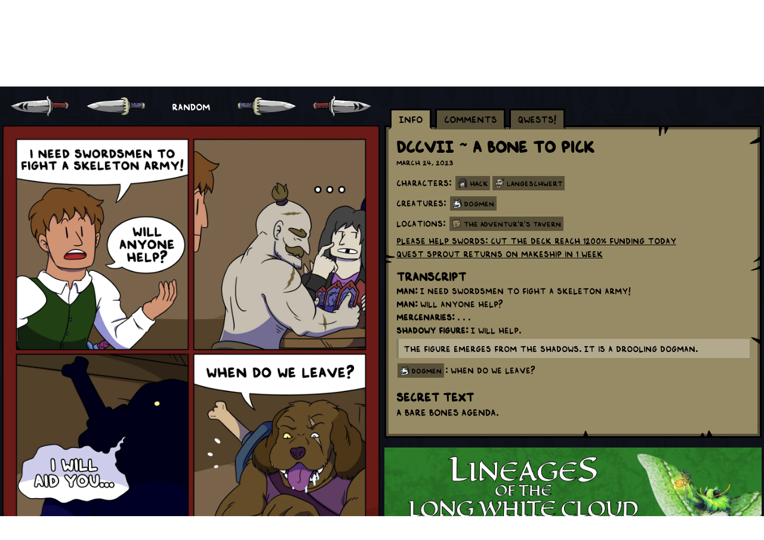

--- FILE ---
content_type: text/html; charset=utf-8
request_url: https://swordscomic.com/comic/DCCVII/
body_size: 11539
content:
<!DOCTYPE html>


<html lang="en">
<head>
	<!-- Global site tag (gtag.js) - Google Analytics -->
<script async src="https://www.googletagmanager.com/gtag/js?id=UA-126098960-1"></script>
<script>
	window.dataLayer = window.dataLayer || [];
	function gtag(){dataLayer.push(arguments);}
	gtag('js', new Date());
	gtag('config', 'UA-126098960-1');
</script>

	<!-- Favicon -->
	<link rel="shortcut icon" type="image/png" href="https://swordscomic.com/media/KargobEmote_t6HfMhO.png"/>

	<meta charset="utf-8">
	<meta name="viewport" content="width=device-width, initial-scale=1.0" />
	<meta name="keywords" content="webcomic,comic,Fantasy">
	<title>Swords | DCCVII ~ A Bone To Pick</title>
	<meta name="description" content="Man: I need swordsmen to fight a skeleton army!
Man: Will anyone help?
Mercenaries: . . .
Shadowy Figure: I will help.
The figure emerges from the shadows. It …" />

	<style>
		

:root {
    /* Configurable settings */

    /* Base Colors */
    --overflow-background: #ECEFF1;
    --content-background: #FFFFFF;
    --primary-text-color: #212121;
    --footer-background-color: #B0BEC5;

    /* Tag Colors */
    --tag-background-color: #B0BEC5;
    --tag-text-color: #212121;

    /* Tab Colors */
    --tab-inactive-color: #B0BEC5;
    --tab-active-color: #EFEFEF;
    --tab-text-color: #212121;

    /* Debug Areas */
    --ad-debug-color: #ffffff00;

    /* Images */
    --spinner-image: url(/static/comics/default-spinner.png);
    --navigation-spritesheet: url(/static/comics/default-sprites.png);
    --post-border-image: url(/static/comics/default-container.png);

    /* Unconfigurable settings */
    --tag-error-color: #B00020;
    --default-tag-icon: url(/static/comics/default-tag-icon.png);

    /* Padding standards */
    --paragraph-padding: 8px;
    --tile-size: 105px;  /* At current settings, 105px is good for both iPhone size and desktop size */

    /* Page sizing */
    --comic-max-width: 728px;  /* 728px because that fits the widest ad size */
    --comic-min-width: 320px;  /* 320px because that is the smallest screen (iPhone) */
    --overflow-extra-width: 82px;  /* Just a comfortable padding for wider screens. */
    --spinner-size: 120px;
    --navigation-height: 64px;
    /* Most common ad sizes globally:
    300x250 (Medium Rectangle) - 40%
    728x90 (Leaderboard) - 25%
    320x50 (Mobile Leaderboard) - 12%
    160x600 (Wide Skyscraper) - 12%
    300x600 (Half Page) - 5%
    Everything else together represents only 6% of ads, and we ignore them.
    */

    /* Markdown Styling */
    --blockquote-border-color: #00000044;
    --blockquote-background-color: #FFFFFF44;
}


/* RESET CSS AND GLOBAL STYLING */
html, body, div, span, applet, object, iframe,
h1, h2, h3, h4, h5, h6, p, blockquote, pre,
a, abbr, acronym, address, big, cite, code,
del, dfn, em, img, ins, kbd, q, s, samp,
small, strike, strong, sub, sup, tt, var,
b, u, i, center,
dl, dt, dd, ol, ul, li,
fieldset, form, label, legend,
table, caption, tbody, tfoot, thead, tr, th, td,
article, aside, canvas, details, embed,
figure, figcaption, footer, header, hgroup,
menu, nav, output, ruby, section, summary,
time, mark, audio, video {
    margin: 0;
    padding: 0;
    border: 0;
    font-size: 100%;
    font: inherit;
    vertical-align: baseline;
}
article, aside, details, figcaption, figure,
footer, header, hgroup, menu, nav, section {
    display: block;
}
body {
    line-height: 1;
}
ol, ul {
    list-style: none;
}
blockquote, q {
    quotes: none;
}
blockquote:before, blockquote:after,
q:before, q:after {
    content: '';
    content: none;
}
table {
    border-collapse: collapse;
    border-spacing: 0;
}


/* GLOBAL STYLING */
h1 { font-size: 28px; font-weight: bold; margin-bottom: var(--paragraph-padding); }
h2 { font-size: 20px; margin-top: 20px; font-weight: bold; margin-bottom: var(--paragraph-padding); }
p { font-size: 14px; margin-bottom: var(--paragraph-padding); }
small { font-size: 12px; }
em { font-style: italic; }
strong { font-weight: bold; }
img { vertical-align: bottom; }
blockquote {
    border-left: 4px solid var(--blockquote-border-color);
    background-color: var(--blockquote-background-color);
    padding: calc(var(--paragraph-padding) + 1px) 8px 1px 8px;
    margin-bottom: var(--paragraph-padding);
    width: auto;
    box-sizing: border-box;
}
a:link {
    color: var(--primary-text-color);
}
a:visited {
    color: var(--primary-text-color);
}


/* GLOBAL STYLING FOR FORM ELEMENTS */
input, select {
    font-family: 'ComicFont', 'Arial', sans-serif;
    box-sizing: border-box;
    vertical-align:top;
    height: 32px;
    width: 200px;
    padding: 6px;
    margin: var(--paragraph-padding);
    color: var(--primary-text-color);
    background-color: var(--blockquote-background-color);
    border: 2px solid var(--blockquote-border-color);
}
input:focus, select:focus {
    outline: none;
}
input::-webkit-search-cancel-button {
    -webkit-appearance: none;
    background-image: url(/static/comics/icons/delete.svg);
    background-size: contain;
    height: 14px;
    width: 14px;
    margin: 0;
}
select option {
    background-color: var(--blockquote-background-color);
    border: 2px solid var(--blockquote-border-color);
}


/* CORE PAGE LAYOUT */
html {
    height: 100%;
    overflow-x: hidden;
    -webkit-tap-highlight-color: transparent;
}
body {
    overflow-x: hidden;
    font-family: 'ComicFont', 'Arial', sans-serif;
    padding: 0;
    margin: 0;
    min-width: var(--comic-min-width);
    background: var(--overflow-background);
    display: flex;
    justify-content: center;
    color: var(--primary-text-color);
    min-height: 100%;
}
.content-background {
    background: var(--content-background);
    display: flex;
    flex-direction: column;
    align-items: center;
    max-width: calc(var(--comic-max-width) + var(--overflow-extra-width) * 2);
    min-width: var(--comic-min-width);
    width: 100%;
    box-shadow: 0 0 10px #00000088;
}
@media (min-width: 728px) and (orientation:landscape) {
    .content-background {
        max-width: calc(var(--comic-max-width) * 2 + var(--overflow-extra-width) * 2);
    }
}
.content {
    width: 100%;
    max-width: var(--comic-max-width);
    min-width: var(--comic-min-width);
    overflow: hidden;
    display: flex;
    flex-wrap: wrap;
}
@media (min-width: 728px) and (orientation:landscape) {
    .content {
        max-width: calc(var(--comic-max-width) * 2 + var(--paragraph-padding) * 2);
    }
}
.panel {
    position: relative;
    max-width: var(--comic-max-width);
    min-width: var(--comic-min-width);
    width: 100%;
}
@media (min-width: 728px) and (orientation:landscape) {
    .panel {
        width: calc(50% - var(--paragraph-padding));
        margin-left: calc(var(--paragraph-padding) / 2);
        margin-right: calc(var(--paragraph-padding) / 2);
    }
}

.hidden {
    display: none;
}

.center-text {
    text-align: center;
}

.content-frame {
    box-sizing: border-box;
    border: 20px solid transparent;
    border-image-source: var(--post-border-image);
    border-image-slice: 20 fill;
    border-image-repeat: repeat;
    margin-bottom: calc(var(--paragraph-padding)*2);
    width: 100%;
}

header {
    width: 100%;
    max-width: var(--comic-max-width);
    min-width: var(--comic-min-width);
    overflow: hidden;
    margin-bottom: calc(var(--paragraph-padding) * 2);
    user-select: none;
}
.header-image {
    width: 33%;
    margin: var(--paragraph-padding);
}
.header-link-container {
    display: flex;
    flex-wrap: wrap;
}
.header-link {
    display: block;
    color: white !important;
    text-decoration: none;
    margin: var(--paragraph-padding);
}


/* FOOTER AND SOCIAL ICONS */
.social-container {
    display: flex;
    align-items: center;
    flex-direction: row;
    justify-content: center;
    align-items: center;
    padding: 8px;
    max-width: 100%;
}
.social-icon {
    width: 24px;
    height: 24px;
    font-size: 24px;
    padding: 8px;
    text-align: center;
    margin: 8px;
}
footer {
    background-color: var(--footer-background-color);
    min-height: 100px;
    width: 100%;
    overflow: hidden;
    display: flex;
    justify-content: center;
    flex-direction: column;
    align-items: center;
    margin-top: auto;
    text-align: center;
    padding-bottom: 0;
}
.footer-content {
    padding: 8px;
    padding-top: calc(var(--paragraph-padding) * 2);
    box-sizing: border-box;
    display: flex;
    flex-direction: column;
    align-items: center;
}
.footer-subsection {
    padding: 8px;
    width: 100%;
    box-sizing: border-box;
    text-align: center;
}
footer a:hover {
    color: #978b65;
}
footer a:active {
    color: #978b65;
}


/* AD SIZES */
.ad-banner-content {
    min-width: 100%;
    min-height: 0px;
    max-width: var(--comic-max-width);
    overflow: hidden;
    background-color: var(--ad-debug-color);
    margin-bottom: calc(var(--paragraph-padding)*2);
}
.ad-mobile-leaderboard {
    min-width: 100%;
    min-height: 0px;
    background-color: var(--ad-debug-color);
    display: inline-block;
    margin-bottom: calc(var(--paragraph-padding));
}


/* READER PAGE */
#staff-text {
    display: none;
}
#reader-panel {
    user-select: none;
}
#comic-image-spinner {
    position: absolute;
    top: calc(50% - var(--spinner-size) / 2);
    left: calc(50% - var(--spinner-size) / 2);
    width: var(--spinner-size);
    height: var(--spinner-size);
    background-image: var(--spinner-image);
    background-size: contain;
    transition: opacity 0.1s ease-out;
    animation: spin 2s linear infinite;
    opacity: 0;
}
.page-image-wrapper {
    position: relative;
}
@keyframes spin {
    0% { transform: rotate(0deg); }
    100% { transform: rotate(360deg); }
}
.comic-image {
    width: 100%;
    height: auto;
    transition: opacity 0.5s ease-out
}
#comic-post-date {
    margin-bottom: calc(var(--paragraph-padding) * 2);
    font-size: 12px;
}
.tab-group {
    display: flex;
    margin-left: 6px;
    height: var(--navigation-height);
    align-items: flex-end;
}
.tab {
    background-color: var(--tab-inactive-color);
    height: 16px;
    padding: 6px 12px;
    margin-left: 3px;
    margin-right: 3px;
    margin-bottom: -7px;
    z-index: 1;
    border: 3px solid black;
    border-bottom: 4px solid var(--tab-inactive-color);
    user-select: none;
    cursor: pointer;
}
.tab.active {
    background-color: var(--tab-active-color);
    border-bottom: 4px solid var(--tab-active-color);
}


/* NAV BUTTONS */
.navigation-wrapper {
    display: flex;
    justify-content: center;
    align-items: center;
    width: 100%;
    height: var(--navigation-height);
    transition: opacity 0.5s ease-out;
}
.navigation-button {
    height: var(--navigation-height);
    width: calc(var(--navigation-height) * 2);
    max-width: calc(var(--navigation-height) * 2);
    background: var(--navigation-spritesheet);
    background-repeat: no-repeat;
    background-size : 400% 200%;
}

/* Shrink the button size on very small screens. */
/* This needs to be anything smaller than calc(--navigation-height * 8), but can't do that in media queries */
@media (max-width: 512px) {
    .navigation-wrapper {
        height: calc(var(--navigation-height) / 1.5);
    }
    .navigation-button {
        height: calc(var(--navigation-height) / 1.5);
        width: calc(var(--navigation-height) * 2 / 1.5);
        max-width: calc(var(--navigation-height) * 2 / 1.5);
    }
}

.navigation-button:active {
   background-position-y: 100%;
}
@media (pointer:fine) {  /* If we don't do this in a media query, it gets stuck hovered on touch devices */
    .navigation-button:hover {
       background-position-y: 100%;
    }
}
.navigation-first {
    background-position-x: 0;
    left: 10%;
}
.navigation-previous {
    background-position-x: 33.3%;
    left: 30%;
}
.navigation-next {
    background-position-x: 66.6%;
    left: 50%;
}
.navigation-last {
    background-position-x: 100%;
    left: 70%;
}
.navigation-random {
    background: transparent;
    color: white !important;
    text-decoration: none;
    text-align: center;
    line-height: var(--navigation-height);
}


/* COMIC INVITATION SECTION */
.invitation {
    width: 100%;
    max-width: 1000px;
    margin-left: auto;
    margin-right: auto;
    margin-bottom: calc(var(--paragraph-padding)*2);
}
.invitation img {
    width: 100%;
}


/* TAGS */
#comic-tags {
    display: flex;
    flex-direction: column;
    width: 100%;
    font-size: 12px;
}
.tag {
    background-color: var(--tag-background-color);
    margin: 1px 2px;
    padding: 4px;
    padding-left: 24px;
    height: 16px;
    line-height: 16px;
    font-size: 12px;
    text-align: center;
    text-decoration: none;
    display: inline-block;
    background-image: var(--default-tag-icon);
    background-size: 16px 16px;
    background-position: 4px 4px;
    background-repeat: no-repeat;
}
.tag:hover {
    filter: brightness(125%);
}
.tag.error {
    background-color: var(--tag-error-color);
}


/* ARCHIVE TILES */
.archive-tile-container {
    width: 100%;
    display: flex;
    flex-wrap: wrap;
    justify-content: center;
}
.archive-tile {
    width: var(--tile-size);
    background-color: var(--tag-background-color);
    padding: var(--paragraph-padding);
    padding-top: calc(var(--tile-size) + var(--paragraph-padding) * 2);
    margin: var(--paragraph-padding);
    background-image: var(--default-tag-icon);
    background-size: var(--tile-size) var(--tile-size);
    background-position: var(--paragraph-padding) var(--paragraph-padding);
    background-repeat: no-repeat;
    text-align: center;
    text-decoration: none;
    word-wrap: break-word;
    font-size: 14px;
}
.archive-tile:hover {
    filter: brightness(125%);
}
.archive-tile > strong, .archive-tile > small {
    display: block;
}
.archive-tile-short {
    padding-top: var(--paragraph-padding);
}


/* ARCHIVE PAGE TABLE */
.archive-page-td-date {
    min-width: 128px;
    padding-top: 4px;
    padding-bottom: 4px;
}
.archive-page-td-title {
    border-left: 4px solid var(--blockquote-border-color);
    padding-top: 4px;
    padding-bottom: 4px;
    padding-left: 24px;
}
.archive-chapter-break {
    text-align: center;
}


/* TAG DETAIL PAGE */
.tag-detail-header {
    display: flex;
    align-items: center;
}

.tag-detail-header img {
    height: 128px;
    width: 128px;
    border-right: 4px solid var(--blockquote-border-color);
    margin-right: 24px;
    padding-right: 24px;
}

#tag-post {
    margin-top: 24px;
    margin-bottom: 24px;
}


/* GLOBAL INDEX PAGE */
.index-section {
    background-color: #CFD8DC;
    padding: 24px;
    margin: 0;
    text-decoration: wavy;
}
.index-section:nth-child(even) {
    background-color: #B0BEC5;
}

/* Popup dialogs */
dialog {
    padding: 0;
    border: none;
}
dialog[open] {
  animation: slidein 500ms cubic-bezier(0.25, 0, 0.3, 1) normal;
}
dialog.is-hidden {
  animation: minimize 500ms cubic-bezier(0.5, -0.5, 0.1, 1.5) normal;
}
dialog::backdrop {
    position: fixed;
    top: 0;
    left: 0;
    right: 0;
    bottom: 0;
    background-color: rgba(0, 0, 0, 0.25);
    backdrop-filter: blur(0.25rem);
    transition: opacity 0.5s;
    opacity: 0;
}
dialog[open]::backdrop {
  opacity: 1;
}
dialog.is-hidden::backdrop {
  opacity: 0;
}
.dialog-image {
    max-width: 95vw;
    max-height: 95vh;
    object-fit: contain;
}
.dialog-close {
    position: absolute;
    width: 32px;
    height: 32px;
    border: 1px solid white;
    border-radius: 4px;
    background-color: #691b17;
    color: white;
    font-weight: bold;
    top: 4px;
    right: 4px;
}
@keyframes slidein {
  from {
    opacity: 0;
    transform: translateY(50%);
  }
  to {
    opacity: 1;
    transform: translateY(0);
  }
}
@keyframes minimize {
  to {
    opacity: 0;
    transform: scale(0);
  }
}
	</style>
	<script>
		"use strict";


const QUESTS = function () {
    function createShareLink(template) {
        let uri = encodeURIComponent(window.location.href);
        let message = encodeURIComponent("Visit Swords!");
        return template.replace("{url}", uri).replace("{message}", message);
    }
    function makeTile(url="", image="", title="", cta="", share=false) {
        return `
            <a class="archive-tile" ${ share ? `onclick="QUESTS.share('${ url }')"` : `href="${ url }"` }
               rel="noopener"
               target="blank" style="background-image: url('${ image }')">
              <strong>${ title }</strong>
              <small>${ cta }</small>
            </a>
        `;
    }

    const initializePage = async function () {
        // Fetch the data
        const response = await fetch("/comic/data/");
        const data = await response.json()
        let html;

        // Set up the social share links
        html = "";
        for (let link of data.socialLinks) {
            if (!link.shareUrlTemplate) { continue; }
            html += makeTile(createShareLink(link.shareUrlTemplate), link.image, link.title, link.shareCta, true);
        }
        // TODO: If the device supports navigator.share, make a special tile
        const shareContainer = document.getElementById("social-share-container");
        if (shareContainer !== null) {
            shareContainer.innerHTML = html;
        }

        // Set up the social follow links
        html = "";
        for (let link of data.socialLinks) {
            if (link.followUrl === undefined && link.visitUrl === undefined) { continue; }
            if (link.requiresMoney) { continue; }
            html += makeTile(link.followUrl || link.visitUrl, link.image, link.title, link.followCta);
        }
        const followContainer = document.getElementById("social-follow-container");
        if (followContainer !== null) {
            followContainer.innerHTML = html;
        }

        // Set up the contribution follow links
        html = "";
        for (let link of data.socialLinks) {
            if (link.followUrl === undefined && link.visitUrl === undefined) { continue; }
            if (!link.requiresMoney) { continue; }
            html += makeTile(link.followUrl || link.visitUrl, link.image, link.title, link.followCta);
        }
        const moneyContainer = document.getElementById("social-money-container");
        if (moneyContainer !== null) {
            moneyContainer.innerHTML = html;
        }

    };

    const share = function (url) {
        // TODO: Log this in GA
        const options = 'toolbar=0,status=0,resizable=1,width=626,height=436';
        window.open(url, 'sharer', options);
        return true;
    };

    const navigatorShare = function (url, title, message) {
        if (!navigator.share) {
            return false;
        }
        navigator.share({
            url: url,
            text: text,
            title: title,
        });
    };

    // Run the initialization and then publish any variables that need to be public.
    return {
        initializePage: initializePage,
        share: share,
        navigatorShare: navigatorShare,
    };
}();

document.addEventListener("DOMContentLoaded", function(event) {
    QUESTS.initializePage();
});

        
function initializePopups() {
    // Try to open one after 5 seconds
    window.setTimeout(attemptToShowPopup, 5000);

    // Clicking on the bg should close it
    document.querySelectorAll("dialog").forEach(e => {
        e.addEventListener('click', () => closePopup(e));
    });
}

function attemptToShowPopup() {
    const timeout = 1000 * 60 * 60 * 6;  // 6 hours

    // Check if we've shown a popup recently
    if (sessionStorage.lastInvite != null) {
        let timeSinceLastShown = Date.now() - sessionStorage.lastInvite;
        if (timeSinceLastShown < timeout) {
            return;
        }
    }

    // Try to show the popup
    const e = document.querySelector(".dialog-invitation");
    if (e === null || e.open) {
        return;
    }
    e.showModal();
    sessionStorage.lastInvite = Date.now();
}

function closePopup(e) {
    e.classList.add("is-hidden");
    e.addEventListener(
        "animationend",
        function () {
            if (e.classList.contains("is-hidden")) {
                e.classList.remove("is-hidden");
                e.close();
            }
        },
        false
    );
}

document.addEventListener("DOMContentLoaded", function(event) {
    initializePopups();
});

        const secretCode = ['ArrowUp', 'ArrowUp', 'ArrowDown', 'ArrowDown', 'ArrowLeft', 'ArrowRight', 'ArrowLeft', 'ArrowRight', 'b', 'a'];
let currentIndex = 0;

// add keydown event listener
document.addEventListener('keydown', function (e) {
    const requiredKey = secretCode[currentIndex];

    if (e.key === requiredKey) {
        currentIndex++;

        // if the last key is reached, activate cheats
        if (currentIndex === secretCode.length) {
            activateCheats();
            currentIndex = 0;
        }
    } else {
        currentIndex = 0;
    }
});

function activateCheats() {
    console.log("CHEATS ACTIVATED!")
    const dialog = document.createElement('dialog');
    dialog.innerHTML = `<img class="dialog-image" src="/media/Travel.png"/>`;
    document.body.appendChild(dialog);

    // Clicking on the bg should close it
    dialog.addEventListener('click', () => closePopup(dialog));

    // Show it
    dialog.showModal();
}
	</script>


	<style>
	
	@font-face {
	  font-family: 'ComicFont';
	  src: url(/media/SwordsII.ttf);
	}
	

	:root {
		
			--overflow-background: url(/media/KargobFaintTiles_HwQS7uA.png);
		
			--content-background: #000000aa;
		
			--primary-text-color: black;
		
			--footer-background-color: #585039;
		
			--tag-background-color: #585039;
		
			--tag-text-color: black;
		
			--spinner-image: url(/media/SwordSpin.png);
		
			--navigation-spritesheet: url(/media/navigation_RWjzl9I.png);
		
			--post-border-image: url(/media/default-container_tcG1OnG.png);
		
			--tab-active-color: #978b65;
		
			--tab-text-color: black;
		
			--tab-inactive-color: #585039;
		
	}
	</style>



	<meta property="og:title" content="DCCVII ~ A Bone To Pick"/>
	<meta property="og:type" content="article"/>
	<meta property="og:url" content="https://swordscomic.com/comic/DCCVII/"/>
	<meta property="og:image" content="https://swordscomic.com/cdn-cgi/image/width=1440,format=auto/media/Swords/images/Swords707T.png"/>
	<meta property="og:description" content="Man: I need swordsmen to fight a skeleton army!
Man: Will anyone help?
Mercenaries: . . .
Shadowy Figure: I will help.
The figure emerges from the shadows. It is a drooling dogman.
Dogmen: When do we leave?"/>
	<meta property="og:site_name" content="Swords | A webcomic by Matthew Wills"/>

</head>
<body data-discourse-url="https://forum.swordscomic.com/">

<div class="content-background">
	
	<header>
		<div>
			<a href="/comic/"><img alt="Logo" class="header-image" src="/media/SiteLogo_Tqugtzi.png"/></a>
		</div>
		<div class="header-link-container">
			
				<a class="header-link" href="https://swordscomic.com/comic/">Comic</a>
			
				<a class="header-link" href="https://swordscomic.com/archive/">Archive</a>
			
				<a class="header-link" href="https://swordscomic.com/archive/Characters/">Characters</a>
			
				<a class="header-link" href="https://swordscomic.com/community/">Community</a>
			
				<a class="header-link" href="https://swordscomic.com/comic/feed/">RSS</a>
			
		</div>
		<div class="ad-mobile-leaderboard">
			
		</div>
	</header>
	
	<div class="content">
		
	<script>
		"use strict";

const COMICS = function () {

    // Set up some global variables
    const CACHE = {};
    const COMIC = {
        "title": "Swords",
        "pages": [],
    };
    let NUM_ACTIVE_REQUESTS = 0;

    const bodyTag = document.getElementsByTagName("body")[0];
    const DISCOURSE_URL = bodyTag.dataset.discourseUrl;

    // Convenience function to set opacity on a query
    function setOpacity(querySelector, newOpacity) {
        document.querySelectorAll(querySelector).forEach(function (e) {
            e.style.opacity = newOpacity;
        });
    }

    // Make the current comic's data appear in the page
    function loadDataIntoDOM(pageData) {
        // Browser State
        document.title = pageData.title + " | " + COMIC.title;

        // Compute Tag HTML
        let tagHTML = "";
        pageData.tag_types.forEach(function (tagType) {
            let tagStrings = "";
            tagType.tags.forEach(function (tag) {
                if (tag.icon !== "") {
                    tagStrings += `<a class="tag" style="background-image: url(${tag.icon});" href="${tag.url}">${tag.title}</a>`;
                } else {
                    tagStrings += `<a class="tag" href="${tag.url}">${tag.title}</a>`;
                }
            });

            tagHTML += `<p>${tagType.title}: ${tagStrings}</p>`;
        });

        // Page Content
        document.getElementById("comic-title").innerHTML = pageData.title;
        document.getElementById("comic-tags").innerHTML = tagHTML;
        document.getElementById("comic-post-date").innerHTML = pageData.posted_at;
        document.getElementById("comic-post").innerHTML = pageData.post;
        document.getElementById("comic-transcript").innerHTML = pageData.transcript;
        document.getElementById("comic-alt-text").innerHTML = pageData.alt_text;
        document.getElementById("comic-image").src = pageData.image;
        document.getElementById("comic-image").title = pageData.alt_text;
        setOpacity("#comic-image", 0.5);
        setOpacity("#comic-image-spinner", 1);

        if (localStorage.getItem("admin") === "true") {
            // TODO: instead of showing/hiding this, inject it
            document.getElementById("staff-text").style.display = "block";
            document.getElementById("staff-link").href = pageData.admin;
        }

        // Navigation Buttons
        recalculateNavigationVisibility();
    }

    // Make the navigation buttons appear or disappear
    function recalculateNavigationVisibility() {
        // TODO: This might be re-rendering the page too often because it's messing with the style directly.
        // TODO: Do this with a CSS class
        if (NUM_ACTIVE_REQUESTS > 0) {
            setOpacity(".navigation-wrapper", 0.5);
        } else {
            setOpacity(".navigation-wrapper", 1);
        }

        const page = getActivePageData();

        if (page === undefined) {
            // We're still loading
            return;
        }

        // TODO: Change these into CSS class for "hidden"
        if (page.slug === page.last) {
            setOpacity(".navigation-next, .navigation-last", 0);
        } else {
            setOpacity(".navigation-next, .navigation-last", 1);
        }
        if (page.slug === page.first) {
            setOpacity(".navigation-previous, .navigation-first", 0);
        } else {
            setOpacity(".navigation-previous, .navigation-first", 1);
        }

        document.querySelectorAll(".navigation-first, .navigation-previous, .navigation-next, .navigation-last").forEach(function (e) {
            e.blur();
        });
    }

    function imageLoaded() {
        setOpacity("#comic-image", 1);
        setOpacity("#comic-image-spinner", 0);
    }

    function getActivePageData() {
        return CACHE[getComicAndPageFromActiveUrl().pageSlug];
    }

    // Kickstart the page load
    async function initializePage() {
        // Bind the tab functionality
        initializeTabs();

        // Load the page data
        const response = await requestPageData(getComicAndPageFromActiveUrl().pageSlug);
        await navigateToPage(response.slug, false);

        await preloadRandomComics();
    }

    async function preloadRandomComics() {
        const response = await fetch("/comic/data/");
        const data = await response.json();
        COMIC.pages = data.pages;
    }

    async function navigateToPage(pageSlug, pushState = true) {
        const pageData = CACHE[pageSlug];

        // This should never happen, but it's protection
        if (pageData === undefined) {
            console.log("Can't navigate, unknown destination. " + pageSlug);
            return;
        }

        // We don't push the state on the initial load or if using the back/forward buttons
        // We also don't care if there are outstanding requests in those cases
        if (pushState) {
            if (NUM_ACTIVE_REQUESTS > 0) {
                console.log("Can't navigate, " + NUM_ACTIVE_REQUESTS + " active requests.");
                return;
            }
            window.history.pushState(pageData, pageData.title, '/comic/' + pageData.slug + "/");
        }

        // Render the new page
        loadDataIntoDOM(pageData);

        // If we're currently not able to see the top of the next page, scroll up to it
        const readerElement = document.getElementById("reader-panel");
        readerElement.scrollIntoView({behavior: "smooth"});

        // Tell Google Analytics that we successfully loaded the page TODO: Make this into a global event that can be used in the CodeSnippets functionality
        if ("gtag" in window) {
            gtag('set', 'page_path', window.location.pathname);
            gtag('event', 'page_view');
        }

        // Try to refresh the comments
        refreshDiscourseComments(true);

        // Try to show the popup
        window.setTimeout(attemptToShowPopup, 5000);

        // Cache all the pages we can navigate to from this page
        await Promise.all([
            requestPageData(pageData.first),
            requestPageData(pageData.previous),
            requestPageData(pageData.next),
            requestPageData(pageData.last),
        ]);
    }

    // The next 4 functions perform the navigation.
    function firstButtonPressed() {
        navigateToPage(getActivePageData().first);
        return false;
    }

    function previousButtonPressed() {
        navigateToPage(getActivePageData().previous);
        return false;
    }

    async function randomButtonPressed() {
        if (COMIC.pages.length <= 0) {
            return false;
        }

        let randomSlug = COMIC.pages[Math.floor(Math.random() * COMIC.pages.length)];
        await requestPageData(randomSlug);
        await navigateToPage(randomSlug);

        return false;
    }

    function nextButtonPressed() {
        navigateToPage(getActivePageData().next);
        return false;
    }

    function lastButtonPressed() {
        navigateToPage(getActivePageData().last);
        return false;
    }

    // Make an AJAX request to get data
    async function requestPageData(pageSlug) {
        // Don't try to get missing pages
        if (pageSlug === null) {
            return;
        }

        if (CACHE[pageSlug] !== undefined) {
            recalculateNavigationVisibility();
            return CACHE[pageSlug];
        }

        // Make the nav buttons go transparent
        NUM_ACTIVE_REQUESTS += 1;
        recalculateNavigationVisibility();

        // Execute the request
        const response = await fetch("/comic/data/" + pageSlug + "/");
        const data = await response.json()

        // Run the callback and update the navigation state
        CACHE[pageSlug] = data;

        // Make the nav buttons go opaque
        NUM_ACTIVE_REQUESTS -= 1;
        recalculateNavigationVisibility();

        // Pre-warm the image cache
        preloadImage(data.image);

        return data;
    }

    function preloadImage(url) {
        let img = new Image();
        img.onload = function () {
            img.src = "";
            img = null;
        }
        img.src = url;
    }

    // Implement keyboard navigation using the arrow keys
    function keyboardNav(event) {
        // handling Internet Explorer stupidity with window.event
        const keycode = (event.which) ? event.which : event.keyCode;
        const LEFT = 37;
        const RIGHT = 39;
        if (event.altKey) {
            return true;
        }
        if (keycode === LEFT) {
            previousButtonPressed();
            return false;
        } else if (keycode === RIGHT) {
            nextButtonPressed();
            return false;
        }
        return true;
    }

    document.onkeydown = keyboardNav;

    function getCommentFrameHeight() {
        const embedFrame = document.getElementById('discourse-embed-frame');
        let embedHeight = -1;

        if (embedFrame && embedFrame.height) {
            embedHeight = parseInt(embedFrame.height, 10);
        }
        return embedHeight;
    }

    function refreshDiscourseComments(forced=true) {
        if (!DISCOURSE_URL) {
            return;
        }
        if (!forced && getCommentFrameHeight() > 0) {
            return;
        }
        try {
            const url = new URL(document.location);
            window.DiscourseEmbed = {
                discourseUrl: DISCOURSE_URL,
                discourseEmbedUrl: url.origin + url.pathname
            };

            // If the comments chain already exists, remove it
            const discourseScript = document.getElementById('discourse-script');
            if (discourseScript) {
                discourseScript.remove();
            }
            const discourseComments = document.getElementById('discourse-comments');
            if (discourseComments) {
                discourseComments.innerHTML = '';
            }

            // Create a script tag that loads the comments into the #discourse-comments tag
            const d = document.createElement('script');
            d.id = 'discourse-script';
            d.type = 'text/javascript';
            d.async = true;
            d.src = window.DiscourseEmbed.discourseUrl + 'javascripts/embed.js';
            document.getElementsByTagName('head')[0].appendChild(d);
        } catch (error) {
            console.log("Comments not loaded, will try again next time the page navigates.");
        }
    }

    function getComicAndPageFromActiveUrl() {
        const url = new URL(document.location).pathname;
        const split = url.split('/');
        return {"pageSlug": split[2]};
    }

    function initializeTabs() {
        document.querySelectorAll('.tab').forEach(function (element) {
            element.addEventListener('click', function (event) {
                const target = event.target.dataset.target;
                activateTab(target);
            });
        });

        let activeTab = localStorage.getItem("comics.activeTab");
        if (activeTab === null || !["info-frame", "comments-frame", "quests-frame"].includes(activeTab)) {
            activeTab = "info-frame";
        }
        setTabActive(activeTab);
    }

    function setTabActive(target) {
        localStorage.setItem("comics.activeTab", target);

        // Set tab styling
        document.querySelectorAll('.tab').forEach(function (element) {
            if (element.dataset.target === target) {
                element.classList.add("active");
            } else {
                element.classList.remove("active");
            }
        });

        // Set content styling
        document.querySelectorAll('.tab-content-area').forEach(function (element) {
            if (element.id === target) {
                element.style.display = "block";
            } else {
                element.style.display = "none";
            }
        });
    }

    function activateTab(target) {
        setTabActive(target);

        // Queue a refresh check if comments loaded invisibly (no height)
        if (target === 'comments-frame' && getCommentFrameHeight() <= 0) {
            window.setTimeout(() => {
            refreshDiscourseComments(false);
            }, 0);
        }
    }

    window.onpopstate = function (event) {
        navigateToPage(getComicAndPageFromActiveUrl().pageSlug, false);
    };

    // Run the initialization and then publish any variables that need to be public.
    return {
        initializePage: initializePage,
        firstButtonPressed: firstButtonPressed,
        previousButtonPressed: previousButtonPressed,
        randomButtonPressed: randomButtonPressed,
        nextButtonPressed: nextButtonPressed,
        lastButtonPressed: lastButtonPressed,
        imageLoaded: imageLoaded,
    };
}();

document.addEventListener("DOMContentLoaded", function (event) {
    COMICS.initializePage();
});

	</script>

	<!-- JSON-ld schema -->
	
		<script type="application/ld+json">
		{
			"@context": "https://schema.org",
			"@type": "CreativeWork",
			"name": "Swords",
			"image": "https://swordscomic.com/media/SiteLogo_Tqugtzi.png",
			"url": "https://swordscomic.com",
			"genre": "Fantasy",
			"accessMode": ["textual", "visual"],
			"sameAs": "https://swordscomic.com",
			"hasPart": {
				"@type": "ComicStory",
				"name": "DCCVII ~ A Bone To Pick",
				"position": "707.0",
				"datePublished": "2023-03-24",
				"image": "https://swordscomic.com/cdn-cgi/image/width=1440,format=auto/media/Swords/images/Swords707T.png",
				"text": "Man: I need swordsmen to fight a skeleton army!
Man: Will anyone help?
Mercenaries: . . .
Shadowy Figure: I will help.
The figure emerges from the shadows. It is a drooling dogman.
Dogmen: When do we leave?"
			},
			"author": {
				"@type": "Person",
				"name": "Matthew Wills"
			}
		}
		</script>
	

	<div id="reader-panel" class="panel">
		<div class="navigation-wrapper">
			<a href="/comic/cover/" class="navigation-button navigation-first"
				 onclick="return COMICS.firstButtonPressed();"></a>
			<a href="/comic/DCCVI/"
				 class="navigation-button navigation-previous" onclick="return COMICS.previousButtonPressed();"></a>
			<a href="/comic/random/" class="navigation-button navigation-random"
				 onclick="COMICS.randomButtonPressed(); return false;">RANDOM</a>
			<a href="/comic/DCCVIII/" class="navigation-button navigation-next"
				 onclick="return COMICS.nextButtonPressed();"></a>
			<a href="/comic/CMLXXXII/" class="navigation-button navigation-last"
				 onclick="return COMICS.lastButtonPressed();"></a>
		</div>

		<div class="page-image-wrapper">
			<img id="comic-image" class="comic-image" src="/cdn-cgi/image/width=1440,format=auto/media/Swords/images/Swords707T.png" title="A bare bones agenda."
					 onload="COMICS.imageLoaded();"/>
			<div id="comic-image-spinner"></div>
		</div>

		<div class="navigation-wrapper">
			<a href="/comic/cover/" class="navigation-button navigation-first"
				 onclick="return COMICS.firstButtonPressed();"></a>
			<a href="/comic/DCCVI/"
				 class="navigation-button navigation-previous" onclick="return COMICS.previousButtonPressed();"></a>
			<a href="/comic/random/" class="navigation-button navigation-random"
				 onclick="COMICS.randomButtonPressed(); return false;">RANDOM</a>
			<a href="/comic/DCCVIII/" class="navigation-button navigation-next"
				 onclick="return COMICS.nextButtonPressed();"></a>
			<a href="/comic/CMLXXXII/" class="navigation-button navigation-last"
				 onclick="return COMICS.lastButtonPressed();"></a>
		</div>

		<div class="ad-banner-content">
			
		</div>
	</div>

	<div class="panel">
		<div class="tab-group">
			<div class="tab active" data-target="info-frame">Info</div>
			<div class="tab" data-target="comments-frame">Comments</div>
			<div class="tab" data-target="quests-frame">Qwests!</div>
		</div>
		<div class="content-frame">
			<div class="tab-content-area" id="info-frame">
				<h1 id="comic-title">DCCVII ~ A Bone To Pick</h1>
				<div id="comic-post-date">March 24, 2023</div>

				<p id="staff-text">Since you're staff, you can <a id="staff-link" href="">EDIT</a> this comic!</p>

				<div id="comic-tags">
					<!-- If you edit this, you also need to update the templates in the reader.js -->
					
					
						<p>Characters:
							
								<a class="tag" style="background-image: url(/media/HackEmote.png);"
									 href="/archive/Characters/Hack/">Hack</a>
							
								<a class="tag" style="background-image: url(/media/LangeshwertEmote.png);"
									 href="/archive/Characters/Langeschwert/">Langeschwert</a>
							
						</p>
					
						<p>Creatures:
							
								<a class="tag" style="background-image: url(/media/DogmanEmote.png);"
									 href="/archive/Creatures/Dogmen/">Dogmen</a>
							
						</p>
					
						<p>Locations:
							
								<a class="tag" style="background-image: url(/media/MapEmote_GTCbXpJ_jbQtou4.png);"
									 href="/archive/Locations/The%20Adventur&#x27;r&#x27;s%20Tavern/">The Adventur&#x27;r&#x27;s Tavern</a>
							
						</p>
					
				</div>

				<div id="comic-post"><p><a href="https://www.kickstarter.com/projects/swordscomic/swords-cut-the-deck">Please help Swords: Cut the Deck reach 1200% funding today</a></p>

<p><a href="https://www.makeship.com/products/quest-sprout-2-0-plush">Quest Sprout returns on Makeship in 1 week</a></p>
</div>
				<div class="comic-transcript-content">
					<h2>Transcript</h2>
					<div id="comic-transcript"><p><strong>Man:</strong> I need swordsmen to fight a skeleton army!</p>

<p><strong>Man:</strong> Will anyone help?</p>

<p><strong>Mercenaries:</strong> . . .</p>

<p><strong>Shadowy Figure:</strong> I will help.</p>

<blockquote>
  <p>The figure emerges from the shadows. It is a drooling dogman.</p>
</blockquote>

<p><a style="background-image: url(/media/DogmanEmote.png);" class="tag" href="/archive/creatures/dogmen/">dogmen</a>: When do we leave?</p>
</div>
					<h2>Secret Text</h2>
					<div id="comic-alt-text">A bare bones agenda.</div>
				</div>
			</div>
			<div class="tab-content-area" id="comments-frame">
				<h2>Comments</h2>
				<div id="discourse-comments"></div>
			</div>
			<div class="tab-content-area" id="quests-frame">
				<h2>Qwests!</h2>
				<p>Help Swords grow by completing these quests!</p>

				<h2>Share This Page</h2>
				<p>The easiest, completely free way to support the comic.</p>
				<div id="social-share-container" class="archive-tile-container"></div>

				<h2>Join us on Social Media</h2>
				<p>Never miss another page. Meet the fans. Discuss theories.</p>
				<div id="social-follow-container" class="archive-tile-container"></div>

				<h2>Support the Author</h2>
				<p>Got a little extra cash? Make a big impact using these platforms.</p>
				<div id="social-money-container" class="archive-tile-container"></div>
			</div>

			<div class="ad-banner-content">
				
			</div>
		</div>

        
<div class="invitation">
    <a target="_blank" rel="noopener" href="https://www.drivethrurpg.com/en/product/525920/lineages-of-the-long-white-cloud-omnibus-edition-print-pdf?src=swordsbanner">
        <img alt="Invitation Banner" src="/media/Lineages_BannerT.png"/>
    </a>
</div>



	</div>


	</div>

	<footer>
		<div class="footer-subsection">
			
			<p>Swords © 2018-2026 Matthew Wills</p>
			
			<p>Comics Platform © 2018-2026 Thane Brimhall. <a href="https://github.com/pennomi/comics">Fork us on GitHub!</a></p>
		</div>
	</footer>
</div>



</body>
</html>


--- FILE ---
content_type: text/html; charset=utf-8
request_url: https://forum.swordscomic.com/embed/comments?embed_url=https%3A%2F%2Fswordscomic.com%2Fcomic%2FDCCVII%2F
body_size: 642
content:
<!DOCTYPE html>
<html class="comments">
  <head>
    <meta charset="utf-8">
    <meta name="viewport" content="width=device-width, initial-scale=1.0, minimum-scale=1.0, user-scalable=yes, viewport-fit=cover">
    <link href="/stylesheets/embed_3bbab50ef01d01c53628dee0bc6595bf157c30c3.css?__ws=forum.swordscomic.com" media="all" rel="stylesheet" data-target="embed"  />
      <link href="/stylesheets/embedded_theme_1_eacd21487e0134db33a3210984d918599eaeec8b.css?__ws=forum.swordscomic.com" media="all" rel="stylesheet" data-target="embedded_theme" data-theme-id="1" data-theme-name="swords dark"/>
    <link rel="preload" href="/assets/break_string-cc617154cd957804f2f6a1f3bc68258c9cdca3d4b9a322bf777d145fed04790e.js" as="script">
<script src="/assets/break_string-cc617154cd957804f2f6a1f3bc68258c9cdca3d4b9a322bf777d145fed04790e.js"></script>


      <title>Swords | DCCVII ~ A Bone To Pick - Comics - Swords Comic Forums</title>

    <meta id="data-embedded" data-referer="https://swordscomic.com/comic/DCCVII/">
    <link rel="preload" href="/assets/embed-application-9cef8308c816fc1d83137e63d6c556c6cc2b68fe2b6e5ce16cca6766ba2c0ae4.js" as="script">
<script src="/assets/embed-application-9cef8308c816fc1d83137e63d6c556c6cc2b68fe2b6e5ce16cca6766ba2c0ae4.js"></script>


    
  </head>
  <body>
    <header class='discourse' data-embed-state='loaded'>
  <span class='replies'>1 reply</span>
</header>

    <article class='post' id='post-6205'>
      <a title="March 25, 2023  9:39am" class="post-date" target="_blank" href="https://forum.swordscomic.com/t/swords-dccvii-a-bone-to-pick/1970/2">Mar &#39;23</a>

      <div class='author'>
        <a href='https://forum.swordscomic.com/u/Charlie' target="_blank"><img src='https://forum.swordscomic.com/letter_avatar_proxy/v4/letter/c/d6d6ee/45.png' alt=''></a>
      </div>
      <div class='cooked'>
        <h3 class='username'>
          <a href='https://forum.swordscomic.com/u/Charlie' target="_blank" class=''>Charlie</a>
        </h3>
        <p>Looking to mete out some woof justice.</p>

      </div>
    </article>

    <footer class="clearfix">
      <a target="_blank" href="https://forum.swordscomic.com"><img class="logo" src="https://forum.swordscomic.com/uploads/default/original/1X/559ca1b6df8e71c0bf2fd7032f05fbe1bdc83692.png" /></a>
      <a class="button" target="_blank" href="https://forum.swordscomic.com/t/swords-dccvii-a-bone-to-pick/1970/2">Continue Discussion</a>
    </footer>
    <div class="clearfix"></div>


  </body>
</html>
